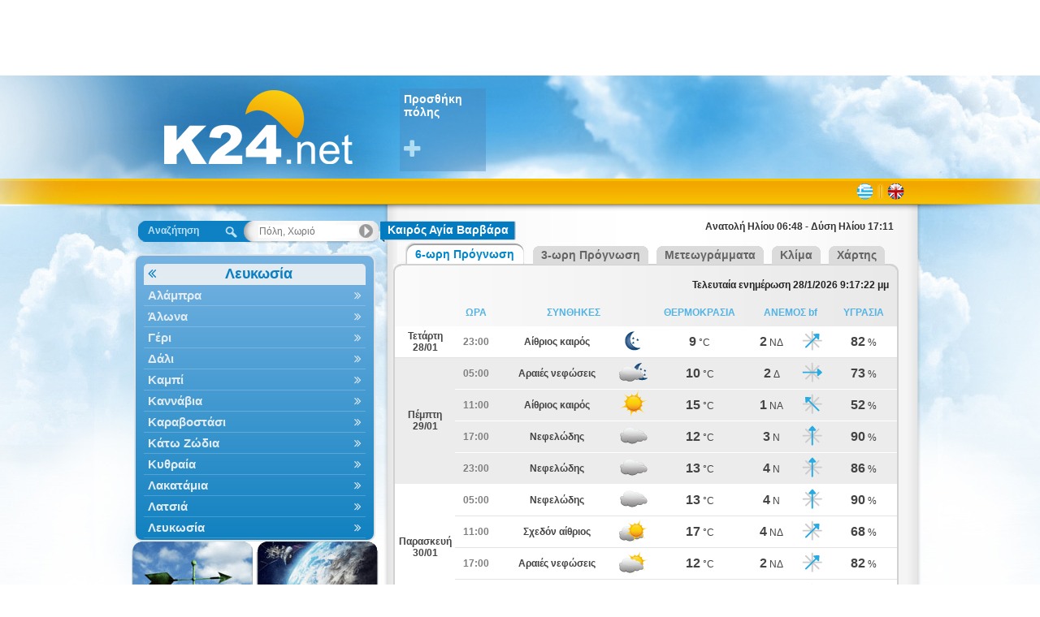

--- FILE ---
content_type: text/html; charset=utf-8
request_url: https://cy.k24.net/lefkosia/kairos-agia-varvara-487
body_size: 6754
content:


<!DOCTYPE html>
<html>
<head><title>
	Καιρός Αγία Βαρβάρα, Λευκωσία
</title><link rel="apple-touch-icon" href="/images/AppIcon60x60.png" /><link rel="apple-touch-icon" sizes="76x76" href="/images/AppIcon76x76.png" /><link rel="apple-touch-icon" sizes="120x120" href="/images/AppIcon120.png" /><link rel="apple-touch-icon" sizes="152x152" href="/images/AppIcon152.png" />
    <script async src="https://www.googletagmanager.com/gtag/js?id=UA-32566011-4"></script>
    <script>
      window.dataLayer = window.dataLayer || [];
      function gtag(){dataLayer.push(arguments);}
      gtag('js', new Date());

      gtag('config', 'UA-32566011-4');
    </script>

    <link href="/desktop/css?v=Fibo5mb1CkhoxqUJrRpqgxTOpaSxKnVlyKeNs7z0n241" rel="stylesheet"/>

    <link href="/forecast/css?v=OfkMSjL22wTqoTWKIzH_i6_E_-xTrtDRY54Rphe00lA1" rel="stylesheet"/>


<script async src="https://pagead2.googlesyndication.com/pagead/js/adsbygoogle.js"></script>
<script>
    (adsbygoogle = window.adsbygoogle || []).push({
        google_ad_client: "ca-pub-6496164020050788",
        enable_page_level_ads: true
    });
</script>
<meta name="description" content="Καιρός Αγία Βαρβάρα" /><meta name="locality" content="Αγία Βαρβάρα, Κύπρος" /><meta name="lang" content="gr" /><meta name="keywords" content="καιρός,πρόγνωση,ελλάδα,meteo,μετεωρολογία,kairos,Αγία Βαρβάρα" /><meta name="ICBM" content="34.9933559815399, 33.3667827767786" /><meta name="geo:position" content="34.9933559815399;33.3667827767786" /><meta name="geo.placename" content="Αγία Βαρβάρα, Λευκωσία" /><link rel="icon" type="image/png" href="/images/favicon2/favicon.png" /><meta property="og:image" content="https://cy.k24.net/images/logofb-share2.jpg" /><meta http-equiv="content-language" content="el-GR"></head>
<body>
    <form method="post" action="./forecast.aspx?utc=2&amp;cid=2&amp;lid=1&amp;p=487" id="ctl01">
<div class="aspNetHidden">
<input type="hidden" name="__VIEWSTATE" id="__VIEWSTATE" value="dJUcZw//FMV8Ze1x0EKg84efbzNTUa7BQRk9htIJ2vpKVC/0yvt3FKRTS/kcA0R2KYBXyvQr26E2sFfi3SDuoYXVlvKftqyoE13yD6m0Od0=" />
</div>


<script type="text/javascript">
//<![CDATA[
var g_cl = {CountryID:2,CountryShortname:'cy',UtcTimeOffset:2,LangID:1,LangShortname:'gr',Path:'/',Culture:'el-GR'};
//]]>
</script>

<script src="/desktop/js?v=INsrNaMrgehqTWud02aNRktNVxudpRjA-I_Qcp0lqpg1" type="text/javascript"></script>
<div class="aspNetHidden">

	<input type="hidden" name="__VIEWSTATEGENERATOR" id="__VIEWSTATEGENERATOR" value="46B514AA" />
	<input type="hidden" name="__EVENTVALIDATION" id="__EVENTVALIDATION" value="rSXtX/jkCz4Nxt8ZVfjA30HMbzoj7Ql0xKIeSMMTJ5O85TqZemBfSDejEDvc68B5NUbyEvzr2eKNAgnSeWrbCxKD290+Jnpgg/+ZKmtiMOFwEuT4JXymVWam0HTMN0ahk+D+sejVnFhihYGdt+ap0A==" />
</div>
        <div id="topbanner">
            <ins class="adsbygoogle"
     style="display:inline-block;width:970px;height:90px"
     data-ad-client="ca-pub-6496164020050788"
     data-ad-slot="8030072910"></ins>
        </div>
        <div id="sitebg">
            <div id="main">
                <div id="ExtraHtmlPanel">

</div>
                <div id="top">
                    <div id="logo">
                        <a id="lnkLogo" href="/"><img src="/images/logo2.png" alt="k24.net" /></a>
                    </div>
                    <div id="favorites">
                        
<div class="favoriteAdd">
    <a id="FavoritePoints1_lnkAdd" title="Προσθήκη αγαπημένης πόλης" href="controls/addFavorite.aspx">Προσθήκη πόλης <i class="fa fa-plus"></i></a>
</div>

                    </div>
                </div>
                <div id="topstrip">
                    <div id="Headlines1_headlines">
	
    
    

</div>

                    
<div id="languages">
    
            <div class="lang">
        
            <a href="/" class="gr" title="Ελληνικά"></a>
        <span class="sep"></span>
            <a href="/en/" class="en" title="English"></a>
        
            </div>
        
</div>
                </div>
                <div id="container">
                    <div id="leftcol">
                        

<div id="searchNav">
    <div id="SearchNav1_SearchBox1_containerPanel" class="searchBox navigate world">
	
    <span id="SearchNav1_SearchBox1_lblSearch">Αναζήτηση</span>
    <input name="ctl00$SearchNav1$SearchBox1$txtSearch" type="text" id="SearchNav1_SearchBox1_txtSearch" autocomplete="off" placeholder="Πόλη, Χωριό" />
    <input type="hidden" name="ctl00$SearchNav1$SearchBox1$hfSelectedPoint" id="SearchNav1_SearchBox1_hfSelectedPoint" />

</div>



    <div id="navMenuWrapper">
        <ul id="navMenu">
            
                    <li>
                        <a  class="cat title"  data-id="5" data-pid="-1" href="/lefkosia">Λευκωσία <i class="fa"></i></a>
                    </li>
                
                    <li>
                        <a  data-id="87" data-pid="-1" href="/lefkosia/kairos-alampra-87">Αλάμπρα <i class="fa"></i></a>
                    </li>
                
                    <li>
                        <a  data-id="413" data-pid="-1" href="/lefkosia/kairos-alona-413">Άλωνα <i class="fa"></i></a>
                    </li>
                
                    <li>
                        <a  data-id="58" data-pid="-1" href="/lefkosia/kairos-geri-58">Γέρι <i class="fa"></i></a>
                    </li>
                
                    <li>
                        <a  data-id="106" data-pid="-1" href="/lefkosia/kairos-dali-106">Δάλι <i class="fa"></i></a>
                    </li>
                
                    <li>
                        <a  data-id="406" data-pid="-1" href="/lefkosia/kairos-kampi-406">Καμπί <i class="fa"></i></a>
                    </li>
                
                    <li>
                        <a  data-id="402" data-pid="-1" href="/lefkosia/kairos-kannavia-402">Καννάβια <i class="fa"></i></a>
                    </li>
                
                    <li>
                        <a  data-id="305" data-pid="-1" href="/lefkosia/kairos-karavostasi-305">Καραβοστάσι <i class="fa"></i></a>
                    </li>
                
                    <li>
                        <a  data-id="293" data-pid="-1" href="/lefkosia/kairos-kato-zodia-293">Κάτω Ζώδια <i class="fa"></i></a>
                    </li>
                
                    <li>
                        <a  data-id="528" data-pid="-1" href="/lefkosia/kairos-kythraia-528">Κυθραία <i class="fa"></i></a>
                    </li>
                
                    <li>
                        <a  data-id="52" data-pid="-1" href="/lefkosia/kairos-lakatamia-52">Λακατάμια <i class="fa"></i></a>
                    </li>
                
                    <li>
                        <a  data-id="57" data-pid="-1" href="/lefkosia/kairos-latsia-57">Λατσιά <i class="fa"></i></a>
                    </li>
                
                    <li>
                        <a  data-id="224" data-pid="-1" href="/lefkosia/kairos-lefkosia-224">Λευκωσία <i class="fa"></i></a>
                    </li>
                
                    <li>
                        <a  data-id="130" data-pid="-1" href="/lefkosia/kairos-mammari-130">Μάμμαρι <i class="fa"></i></a>
                    </li>
                
                    <li>
                        <a  data-id="537" data-pid="-1" href="/lefkosia/kairos-mora-537">Μόρα <i class="fa"></i></a>
                    </li>
                
                    <li>
                        <a  data-id="494" data-pid="-1" href="/lefkosia/kairos-morfou-494">Μόρφου <i class="fa"></i></a>
                    </li>
                
                    <li>
                        <a  data-id="107" data-pid="-1" href="/lefkosia/kairos-potamia-107">Ποταμιά <i class="fa"></i></a>
                    </li>
                
        </ul>
    </div>
</div>

                        
                        <div id="mapsNav">
                            <a id="lnkMaps" title="Χάρτες καιρού" href="/maps.aspx"><img title="Χάρτες καιρού" src="/images/maps1.png" alt="Χάρτες καιρού" /></a>
                            <a id="lnkSat" title="Δορυφορικές εικόνες" href="/satellite.aspx"><img title="Δορυφορικές εικόνες" src="/images/sat1.png" alt="Δορυφορικές εικόνες" /></a>
                        </div>
                        <div id="stationsNav">
                            <a id="lnkStations" title="Σταθμοί" href="/live.aspx"><img title="Σταθμοί" src="/images/stations1.png" alt="Σταθμοί" /></a>
                            <a id="lnkWebCams" title="Webcams" href="/webcams.aspx"><img title="Webcams" src="/images/webcams.png" alt="Webcams" /></a>
                        </div>
                        
                        <ins class="adsbygoogle"
                             style="display:inline-block;width:300px;height:600px;margin-left:15px;margin-top:10px"
                             data-ad-client="ca-pub-6496164020050788"
                             data-ad-slot="9865898767"></ins>
                        
                    </div>
                    <div id="midcol">
                        <div id="bodyrep">
                            
    <div id="pointName">
        <div class="pointl">
        </div>
        <h1 id="MainContent_lblPointName" class="pointm">Καιρός Αγία Βαρβάρα</h1>
        <div class="pointr">
        </div>
        <div class="sunriseset">
            <span id="MainContent_lblSunRiseSet">Ανατολή Ηλίου 06:48 - Δύση Ηλίου 17:11</span>
        </div>
    </div>
    <div class="tab">
        <div class="start">
            &nbsp;
        </div>
        <div id="MainContent_div6f" class="active">
            <div class="tl">
            </div>
            <div class="tm">
                <a id="MainContent_lnkForecastDetails6" href="/lefkosia/kairos-agia-varvara-487">6-ωρη Πρόγνωση</a>
            </div>
            <div class="tr">
            </div>
        </div>
        <div id="MainContent_div3f" class="inactive">
            <div class="tl">
            </div>
            <div class="tm">
                <a id="MainContent_lnkForecastDetails3" href="/lefkosia/kairos-agia-varvara-487?i=1">3-ωρη Πρόγνωση</a>
            </div>
            <div class="tr">
            </div>
        </div>
        <div class="inactive">
            <div class="tl">
            </div>
            <div class="tm">
                <a id="MainContent_lnkMeteograms" href="/lefkosia/meteogrammata-agia-varvara-487">Μετεωγράμματα</a>
            </div>
            <div class="tr">
            </div>
        </div>
        <div class="inactive">
            <div class="tl">
            </div>
            <div class="tm">
                <a id="MainContent_lnkClimate" href="/lefkosia/klima-agia-varvara-487_17609">Κλίμα</a>
            </div>
            <div class="tr">
            </div>
        </div>
        <div class="inactive">
            <div class="tl">
            </div>
            <div class="tm">
                <a id="MainContent_lnkMap" href="/maps.aspx?x=33.3668&amp;y=34.9934">Χάρτης</a>
            </div>
            <div class="tr">
            </div>
        </div>
    </div>
    <div class="tabtop"></div>
    <div class="tabTable">
        <table id="MainContent_tblMainForecast" class="weatherGrid" cellpadding="0" cellspacing="0">
	<tr>
		<th colspan="8" style="text-align: right"><span style="color: #222">Τελευταία ενημέρωση 28/1/2026 9:17:22 μμ</span></th>
	</tr>
	<tr>
		<th>&nbsp;
                </th>
		<th>
                    ΩΡΑ
                </th>
		<th colspan="2">
                    ΣΥΝΘΗΚΕΣ
                </th>
		<th>
                    ΘΕΡΜΟΚΡΑΣΙΑ
                </th>
		<th colspan="2">
                    ΑΝΕΜΟΣ bf
                </th>
		<th>
                    ΥΓΡΑΣΙΑ
                </th>
	</tr>
	<tr>
		<td rowspan="1" class="cell1"><span class="date">Τετάρτη<br />28/01</span></td>
		<td class="cell1 timecol">23:00</td>
		<td class="cell1">Αίθριος καιρός</td>
		<td class="cell1"><img src="/images/icons/Clearn.png" alt="Αίθριος καιρός"/></td>
		<td class="cell1"><span class="value">9</span> <span class="symbol">°C</span></td>
		<td class="cell1"><span class="value">2</span> <span class="symbol">ΝΔ</span></td>
		<td class="cell1"><img src="/images/icons/SouthWest.png" alt="ΝΔ"/></td>
		<td class="cell1"><span class="value">82</span> <span class="symbol">%</span></td>
	</tr>
	<tr>
		<td rowspan="4" class="cell2"><span class="date">Πέμπτη<br />29/01</span></td>
		<td class="cell2 timecol">05:00</td>
		<td class="cell2">Αραιές νεφώσεις</td>
		<td class="cell2"><img src="/images/icons/PartlyCloudyn.png" alt="Αραιές νεφώσεις"/></td>
		<td class="cell2"><span class="value">10</span> <span class="symbol">°C</span></td>
		<td class="cell2"><span class="value">2</span> <span class="symbol">Δ</span></td>
		<td class="cell2"><img src="/images/icons/West.png" alt="Δ"/></td>
		<td class="cell2"><span class="value">73</span> <span class="symbol">%</span></td>
	</tr>
	<tr>
		<td class="cell2 timecol">11:00</td>
		<td class="cell2">Αίθριος καιρός</td>
		<td class="cell2"><img src="/images/icons/Clear.png" alt="Αίθριος καιρός"/></td>
		<td class="cell2"><span class="value">15</span> <span class="symbol">°C</span></td>
		<td class="cell2"><span class="value">1</span> <span class="symbol">ΝΑ</span></td>
		<td class="cell2"><img src="/images/icons/SouthEast.png" alt="ΝΑ"/></td>
		<td class="cell2"><span class="value">52</span> <span class="symbol">%</span></td>
	</tr>
	<tr>
		<td class="cell2 timecol">17:00</td>
		<td class="cell2">Νεφελώδης</td>
		<td class="cell2"><img src="/images/icons/Cloudy.png" alt="Νεφελώδης"/></td>
		<td class="cell2"><span class="value">12</span> <span class="symbol">°C</span></td>
		<td class="cell2"><span class="value">3</span> <span class="symbol">Ν</span></td>
		<td class="cell2"><img src="/images/icons/South.png" alt="Ν"/></td>
		<td class="cell2"><span class="value">90</span> <span class="symbol">%</span></td>
	</tr>
	<tr>
		<td class="cell2 timecol">23:00</td>
		<td class="cell2">Νεφελώδης</td>
		<td class="cell2"><img src="/images/icons/Cloudyn.png" alt="Νεφελώδης"/></td>
		<td class="cell2"><span class="value">13</span> <span class="symbol">°C</span></td>
		<td class="cell2"><span class="value">4</span> <span class="symbol">Ν</span></td>
		<td class="cell2"><img src="/images/icons/South.png" alt="Ν"/></td>
		<td class="cell2"><span class="value">86</span> <span class="symbol">%</span></td>
	</tr>
	<tr>
		<td rowspan="4" class="cell1"><span class="date">Παρασκευή<br />30/01</span></td>
		<td class="cell1 timecol">05:00</td>
		<td class="cell1">Νεφελώδης</td>
		<td class="cell1"><img src="/images/icons/Cloudyn.png" alt="Νεφελώδης"/></td>
		<td class="cell1"><span class="value">13</span> <span class="symbol">°C</span></td>
		<td class="cell1"><span class="value">4</span> <span class="symbol">Ν</span></td>
		<td class="cell1"><img src="/images/icons/South.png" alt="Ν"/></td>
		<td class="cell1"><span class="value">90</span> <span class="symbol">%</span></td>
	</tr>
	<tr>
		<td class="cell1 timecol">11:00</td>
		<td class="cell1">Σχεδόν αίθριος</td>
		<td class="cell1"><img src="/images/icons/AlmostClear.png" alt="Σχεδόν αίθριος"/></td>
		<td class="cell1"><span class="value">17</span> <span class="symbol">°C</span></td>
		<td class="cell1"><span class="value">4</span> <span class="symbol">ΝΔ</span></td>
		<td class="cell1"><img src="/images/icons/SouthWest.png" alt="ΝΔ"/></td>
		<td class="cell1"><span class="value">68</span> <span class="symbol">%</span></td>
	</tr>
	<tr>
		<td class="cell1 timecol">17:00</td>
		<td class="cell1">Αραιές νεφώσεις</td>
		<td class="cell1"><img src="/images/icons/PartlyCloudy.png" alt="Αραιές νεφώσεις"/></td>
		<td class="cell1"><span class="value">12</span> <span class="symbol">°C</span></td>
		<td class="cell1"><span class="value">2</span> <span class="symbol">ΝΔ</span></td>
		<td class="cell1"><img src="/images/icons/SouthWest.png" alt="ΝΔ"/></td>
		<td class="cell1"><span class="value">82</span> <span class="symbol">%</span></td>
	</tr>
	<tr>
		<td class="cell1 timecol">23:00</td>
		<td class="cell1">Αραιές νεφώσεις</td>
		<td class="cell1"><img src="/images/icons/PartlyCloudyn.png" alt="Αραιές νεφώσεις"/></td>
		<td class="cell1"><span class="value">10</span> <span class="symbol">°C</span></td>
		<td class="cell1"><span class="value">2</span> <span class="symbol">ΝΔ</span></td>
		<td class="cell1"><img src="/images/icons/SouthWest.png" alt="ΝΔ"/></td>
		<td class="cell1"><span class="value">79</span> <span class="symbol">%</span></td>
	</tr>
	<tr>
		<td rowspan="4" class="cell2"><span class="date">Σάββατο<br />31/01</span></td>
		<td class="cell2 timecol">05:00</td>
		<td class="cell2">Νεφελώδης</td>
		<td class="cell2"><img src="/images/icons/Cloudyn.png" alt="Νεφελώδης"/></td>
		<td class="cell2"><span class="value">10</span> <span class="symbol">°C</span></td>
		<td class="cell2"><span class="value">1</span> <span class="symbol">Ν</span></td>
		<td class="cell2"><img src="/images/icons/South.png" alt="Ν"/></td>
		<td class="cell2"><span class="value">83</span> <span class="symbol">%</span></td>
	</tr>
	<tr>
		<td class="cell2 timecol">11:00</td>
		<td class="cell2">Ισχυρές βροχοπτώσεις</td>
		<td class="cell2"><img src="/images/icons/HeavyRain.png" alt="Ισχυρές βροχοπτώσεις"/></td>
		<td class="cell2"><span class="value">12</span> <span class="symbol">°C</span></td>
		<td class="cell2"><span class="value">2</span> <span class="symbol">ΝΑ</span></td>
		<td class="cell2"><img src="/images/icons/SouthEast.png" alt="ΝΑ"/></td>
		<td class="cell2"><span class="value">94</span> <span class="symbol">%</span></td>
	</tr>
	<tr>
		<td class="cell2 timecol">17:00</td>
		<td class="cell2">Ισχυρές βροχοπτώσεις</td>
		<td class="cell2"><img src="/images/icons/HeavyRain.png" alt="Ισχυρές βροχοπτώσεις"/></td>
		<td class="cell2"><span class="value">12</span> <span class="symbol">°C</span></td>
		<td class="cell2"><span class="value">2</span> <span class="symbol">ΝΑ</span></td>
		<td class="cell2"><img src="/images/icons/SouthEast.png" alt="ΝΑ"/></td>
		<td class="cell2"><span class="value">99</span> <span class="symbol">%</span></td>
	</tr>
	<tr>
		<td class="cell2 timecol">23:00</td>
		<td class="cell2">Νεφελώδης</td>
		<td class="cell2"><img src="/images/icons/Cloudyn.png" alt="Νεφελώδης"/></td>
		<td class="cell2"><span class="value">12</span> <span class="symbol">°C</span></td>
		<td class="cell2"><span class="value">1</span> <span class="symbol">ΒΑ</span></td>
		<td class="cell2"><img src="/images/icons/NorthEast.png" alt="ΒΑ"/></td>
		<td class="cell2"><span class="value">99</span> <span class="symbol">%</span></td>
	</tr>
	<tr>
		<td rowspan="4" class="cell1"><span class="date">Κυριακή<br />01/02</span></td>
		<td class="cell1 timecol">05:00</td>
		<td class="cell1">Νεφελώδης</td>
		<td class="cell1"><img src="/images/icons/Cloudyn.png" alt="Νεφελώδης"/></td>
		<td class="cell1"><span class="value">11</span> <span class="symbol">°C</span></td>
		<td class="cell1"><span class="value">2</span> <span class="symbol">Ν</span></td>
		<td class="cell1"><img src="/images/icons/South.png" alt="Ν"/></td>
		<td class="cell1"><span class="value">97</span> <span class="symbol">%</span></td>
	</tr>
	<tr>
		<td class="cell1 timecol">11:00</td>
		<td class="cell1">Βροχοπτώσεις</td>
		<td class="cell1"><img src="/images/icons/Rain.png" alt="Βροχοπτώσεις"/></td>
		<td class="cell1"><span class="value">14</span> <span class="symbol">°C</span></td>
		<td class="cell1"><span class="value">2</span> <span class="symbol">Α</span></td>
		<td class="cell1"><img src="/images/icons/East.png" alt="Α"/></td>
		<td class="cell1"><span class="value">96</span> <span class="symbol">%</span></td>
	</tr>
	<tr>
		<td class="cell1 timecol">17:00</td>
		<td class="cell1">Νεφελώδης</td>
		<td class="cell1"><img src="/images/icons/Cloudy.png" alt="Νεφελώδης"/></td>
		<td class="cell1"><span class="value">14</span> <span class="symbol">°C</span></td>
		<td class="cell1"><span class="value">3</span> <span class="symbol">ΝΑ</span></td>
		<td class="cell1"><img src="/images/icons/SouthEast.png" alt="ΝΑ"/></td>
		<td class="cell1"><span class="value">99</span> <span class="symbol">%</span></td>
	</tr>
	<tr>
		<td class="cell1 timecol">23:00</td>
		<td class="cell1">Νεφελώδης</td>
		<td class="cell1"><img src="/images/icons/Cloudyn.png" alt="Νεφελώδης"/></td>
		<td class="cell1"><span class="value">12</span> <span class="symbol">°C</span></td>
		<td class="cell1"><span class="value">2</span> <span class="symbol">Ν</span></td>
		<td class="cell1"><img src="/images/icons/South.png" alt="Ν"/></td>
		<td class="cell1"><span class="value">99</span> <span class="symbol">%</span></td>
	</tr>
	<tr class="noprint">
		<td rowspan="4" class="cell2"><span class="date">Δευτέρα<br />02/02</span></td>
		<td class="cell2 timecol">05:00</td>
		<td class="cell2">Αραιές νεφώσεις</td>
		<td class="cell2"><img src="/images/icons/PartlyCloudyn.png" alt="Αραιές νεφώσεις"/></td>
		<td class="cell2"><span class="value">13</span> <span class="symbol">°C</span></td>
		<td class="cell2"><span class="value">2</span> <span class="symbol">ΒΑ</span></td>
		<td class="cell2"><img src="/images/icons/NorthEast.png" alt="ΒΑ"/></td>
		<td class="cell2"><span class="value">99</span> <span class="symbol">%</span></td>
	</tr>
	<tr class="noprint">
		<td class="cell2 timecol">11:00</td>
		<td class="cell2">Σχεδόν αίθριος</td>
		<td class="cell2"><img src="/images/icons/AlmostClear.png" alt="Σχεδόν αίθριος"/></td>
		<td class="cell2"><span class="value">17</span> <span class="symbol">°C</span></td>
		<td class="cell2"><span class="value">3</span> <span class="symbol">ΝΔ</span></td>
		<td class="cell2"><img src="/images/icons/SouthWest.png" alt="ΝΔ"/></td>
		<td class="cell2"><span class="value">54</span> <span class="symbol">%</span></td>
	</tr>
	<tr class="noprint">
		<td class="cell2 timecol">17:00</td>
		<td class="cell2">Βροχοπτώσεις</td>
		<td class="cell2"><img src="/images/icons/Rain.png" alt="Βροχοπτώσεις"/></td>
		<td class="cell2"><span class="value">13</span> <span class="symbol">°C</span></td>
		<td class="cell2"><span class="value">5</span> <span class="symbol">ΝΔ</span></td>
		<td class="cell2"><img src="/images/icons/SouthWest.png" alt="ΝΔ"/></td>
		<td class="cell2"><span class="value">89</span> <span class="symbol">%</span></td>
	</tr>
	<tr class="noprint">
		<td class="cell2 timecol">23:00</td>
		<td class="cell2">Αραιές νεφώσεις</td>
		<td class="cell2"><img src="/images/icons/PartlyCloudyn.png" alt="Αραιές νεφώσεις"/></td>
		<td class="cell2"><span class="value">10</span> <span class="symbol">°C</span></td>
		<td class="cell2"><span class="value">2</span> <span class="symbol">Δ</span></td>
		<td class="cell2"><img src="/images/icons/West.png" alt="Δ"/></td>
		<td class="cell2"><span class="value">85</span> <span class="symbol">%</span></td>
	</tr>
	<tr class="noprint">
		<td rowspan="4" class="cell1"><span class="date">Τρίτη<br />03/02</span></td>
		<td class="cell1 timecol">05:00</td>
		<td class="cell1">Νεφελώδης</td>
		<td class="cell1"><img src="/images/icons/Cloudyn.png" alt="Νεφελώδης"/></td>
		<td class="cell1"><span class="value">9</span> <span class="symbol">°C</span></td>
		<td class="cell1"><span class="value">2</span> <span class="symbol">Ν</span></td>
		<td class="cell1"><img src="/images/icons/South.png" alt="Ν"/></td>
		<td class="cell1"><span class="value">81</span> <span class="symbol">%</span></td>
	</tr>
	<tr class="noprint">
		<td class="cell1 timecol">11:00</td>
		<td class="cell1">Νεφελώδης</td>
		<td class="cell1"><img src="/images/icons/Cloudy.png" alt="Νεφελώδης"/></td>
		<td class="cell1"><span class="value">14</span> <span class="symbol">°C</span></td>
		<td class="cell1"><span class="value">5</span> <span class="symbol">ΒΔ</span></td>
		<td class="cell1"><img src="/images/icons/NorthWest.png" alt="ΒΔ"/></td>
		<td class="cell1"><span class="value">65</span> <span class="symbol">%</span></td>
	</tr>
	<tr class="noprint">
		<td class="cell1 timecol">17:00</td>
		<td class="cell1">Αίθριος καιρός</td>
		<td class="cell1"><img src="/images/icons/Clear.png" alt="Αίθριος καιρός"/></td>
		<td class="cell1"><span class="value">10</span> <span class="symbol">°C</span></td>
		<td class="cell1"><span class="value">4</span> <span class="symbol">ΒΔ</span></td>
		<td class="cell1"><img src="/images/icons/NorthWest.png" alt="ΒΔ"/></td>
		<td class="cell1"><span class="value">76</span> <span class="symbol">%</span></td>
	</tr>
	<tr class="noprint">
		<td class="cell1 timecol">23:00</td>
		<td class="cell1">Σχεδόν αίθριος</td>
		<td class="cell1"><img src="/images/icons/AlmostClearn.png" alt="Σχεδόν αίθριος"/></td>
		<td class="cell1"><span class="value">9</span> <span class="symbol">°C</span></td>
		<td class="cell1"><span class="value">4</span> <span class="symbol">ΒΔ</span></td>
		<td class="cell1"><img src="/images/icons/NorthWest.png" alt="ΒΔ"/></td>
		<td class="cell1"><span class="value">74</span> <span class="symbol">%</span></td>
	</tr>
	<tr class="noprint">
		<td rowspan="2" class="cell2"><span class="date">Τετάρτη<br />04/02</span></td>
		<td class="cell2 timecol">05:00</td>
		<td class="cell2">Αίθριος καιρός</td>
		<td class="cell2"><img src="/images/icons/Clearn.png" alt="Αίθριος καιρός"/></td>
		<td class="cell2"><span class="value">6</span> <span class="symbol">°C</span></td>
		<td class="cell2"><span class="value">3</span> <span class="symbol">Δ</span></td>
		<td class="cell2"><img src="/images/icons/West.png" alt="Δ"/></td>
		<td class="cell2"><span class="value">78</span> <span class="symbol">%</span></td>
	</tr>
	<tr class="noprint">
		<td class="cell2 timecol">11:00</td>
		<td class="cell2">Αίθριος καιρός</td>
		<td class="cell2"><img src="/images/icons/Clear.png" alt="Αίθριος καιρός"/></td>
		<td class="cell2"><span class="value">14</span> <span class="symbol">°C</span></td>
		<td class="cell2"><span class="value">1</span> <span class="symbol">ΒΑ</span></td>
		<td class="cell2"><img src="/images/icons/NorthEast.png" alt="ΒΑ"/></td>
		<td class="cell2"><span class="value">48</span> <span class="symbol">%</span></td>
	</tr>
</table>

    </div>
    <div class="tabbot"></div>
    <div style="text-align: center; color: #222">Τελευταία ενημέρωση 28/1/2026 9:17:22 μμ</div>
    <div style="margin: 10px 0">
        <ins class="adsbygoogle"
	        style="display:inline-block;width:300px;height:250px"
	        data-ad-client="ca-pub-6496164020050788"
	        data-ad-slot="7491302273"></ins>
        <ins class="adsbygoogle"
	        style="display:inline-block;width:300px;height:250px"
	        data-ad-client="ca-pub-6496164020050788"
	        data-ad-slot="4996715467"></ins>
    </div>
    

                        </div>
                    </div>
                </div>
                <div id="footer">
                    <div id="logofooter">
                        <img id="imgLogoFooter" src="/images/logo_footer2.png" alt="k24.net" />
                    </div>
                    <div id="links">
                        <a id="HyperLink1" href="/contact.aspx">Επικοινωνία</a>
                        |
                        <a id="HyperLink5" href="/m/">Έκδοση για κινητά</a>
                        |
                        <a id="HyperLink2" href="/terms.aspx">Όροι χρήσης</a>
                        |
                        <a id="HyperLink3" href="/about.aspx">Πληροφορίες</a>
                    </div>
                    <div id="smartcode">
                        <a href="http://www.smartcode.gr/" title="Smartcode Software Development" target="_blank">Software development by<img src="/images/sm-logo.png" alt="Smartcode Software Development" /></a>
                    </div>
                </div>
            </div>
        </div>
        
    <script type="text/javascript" src="/scripts/jquery.fancybox.pack.js"></script>
    <script type="text/javascript">
        $(document).ready(function () {
            $('.webcam > a').fancybox({
                afterLoad: function () {
                    var attrib = this.element.next().find("a")[0].href;
                    this.title = this.title + "<br /><a target='_blank' style='color: #aaaaaa' href='" + attrib + "'>" + attrib + "</a>";
                }
            });
        });
    </script>

    </form>
</body>
</html>


--- FILE ---
content_type: text/html; charset=utf-8
request_url: https://www.google.com/recaptcha/api2/aframe
body_size: 266
content:
<!DOCTYPE HTML><html><head><meta http-equiv="content-type" content="text/html; charset=UTF-8"></head><body><script nonce="Qrmtv0dRXNmYImbVm9bG1w">/** Anti-fraud and anti-abuse applications only. See google.com/recaptcha */ try{var clients={'sodar':'https://pagead2.googlesyndication.com/pagead/sodar?'};window.addEventListener("message",function(a){try{if(a.source===window.parent){var b=JSON.parse(a.data);var c=clients[b['id']];if(c){var d=document.createElement('img');d.src=c+b['params']+'&rc='+(localStorage.getItem("rc::a")?sessionStorage.getItem("rc::b"):"");window.document.body.appendChild(d);sessionStorage.setItem("rc::e",parseInt(sessionStorage.getItem("rc::e")||0)+1);localStorage.setItem("rc::h",'1769628511184');}}}catch(b){}});window.parent.postMessage("_grecaptcha_ready", "*");}catch(b){}</script></body></html>